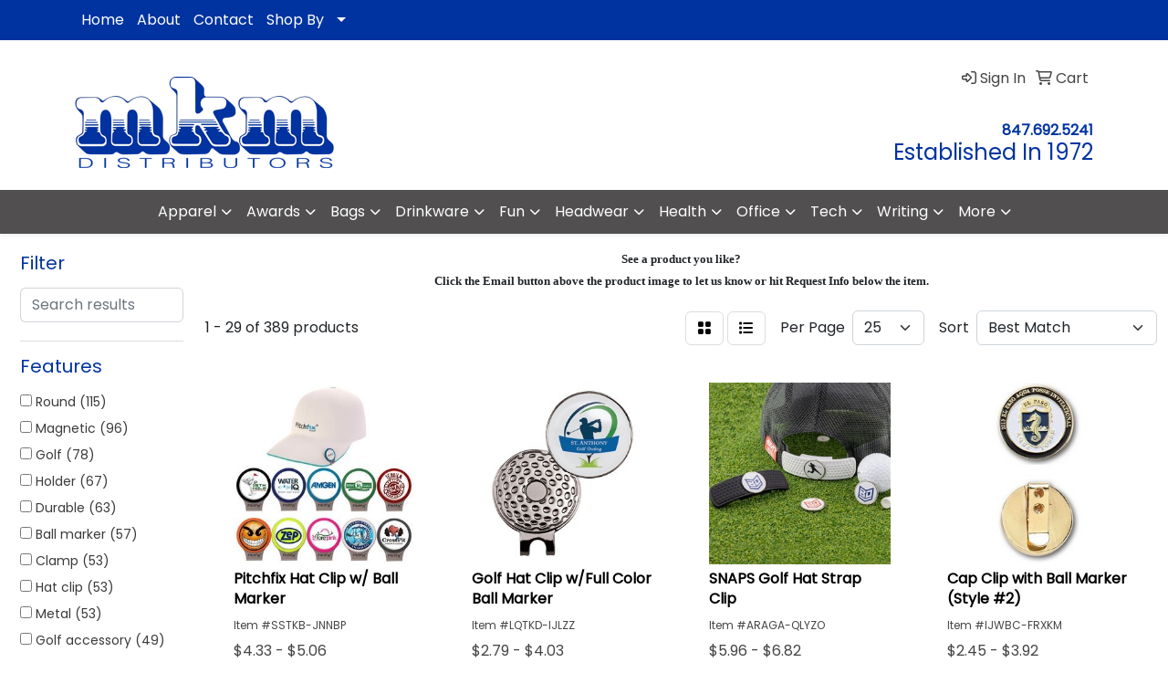

--- FILE ---
content_type: text/html
request_url: https://www.mkmfirst.com/ws/ws.dll/StartSrch?UID=7246&WENavID=19864587
body_size: 13486
content:
<!DOCTYPE html>
<html lang="en"><head>
<meta charset="utf-8">
<meta http-equiv="X-UA-Compatible" content="IE=edge">
<meta name="viewport" content="width=device-width, initial-scale=1">
<!-- The above 3 meta tags *must* come first in the head; any other head content must come *after* these tags -->


<link href="/distsite/styles/8/css/bootstrap.min.css" rel="stylesheet" />
<link href="https://fonts.googleapis.com/css?family=Open+Sans:400,600|Oswald:400,600" rel="stylesheet">
<link href="/distsite/styles/8/css/owl.carousel.min.css" rel="stylesheet">
<link href="/distsite/styles/8/css/nouislider.css" rel="stylesheet">
<!--<link href="/distsite/styles/8/css/menu.css" rel="stylesheet"/>-->
<link href="/distsite/styles/8/css/flexslider.css" rel="stylesheet">
<link href="/distsite/styles/8/css/all.min.css" rel="stylesheet">
<link href="/distsite/styles/8/css/slick/slick.css" rel="stylesheet"/>
<link href="/distsite/styles/8/css/lightbox/lightbox.css" rel="stylesheet"  />
<link href="/distsite/styles/8/css/yamm.css" rel="stylesheet" />
<!-- Custom styles for this theme -->
<link href="/we/we.dll/StyleSheet?UN=7246&Type=WETheme&TS=C45748.7351967593" rel="stylesheet">
<!-- Custom styles for this theme -->
<link href="/we/we.dll/StyleSheet?UN=7246&Type=WETheme-PS&TS=C45748.7351967593" rel="stylesheet">
<style>

#newSearch2 > div > div > div > form > div > span > button {
border-top-left-radius: 0;
border-bottom-left-radius: 0;
}

#footer { padding: 10px 0px 0px 0px; }
#footer > div > div:nth-child(1) { align-items: center; }

#page-4687718 > div.quicksearch.hidden-xs {
display: none;
}

#newSearch2 {
text-align: center;
margin-top: 15px;
}

#newSearch2 h3{
font-weight: bold;
font-size: 32px;
}

#newSearch2 h6{
font-size: 30px;
}
</style>

<!-- HTML5 shim and Respond.js for IE8 support of HTML5 elements and media queries -->
<!--[if lt IE 9]>
      <script src="https://oss.maxcdn.com/html5shiv/3.7.3/html5shiv.min.js"></script>
      <script src="https://oss.maxcdn.com/respond/1.4.2/respond.min.js"></script>
    <![endif]-->

</head>

<body style="background:#fff;">


  <!-- Slide-Out Menu -->
  <div id="filter-menu" class="filter-menu">
    <button id="close-menu" class="btn-close"></button>
    <div class="menu-content">
      
<aside class="filter-sidebar">



<div class="filter-section first">
	<h2>Filter</h2>
	 <div class="input-group mb-3">
	 <input type="text" style="border-right:0;" placeholder="Search results" class="form-control text-search-within-results" name="SearchWithinResults" value="" maxlength="100" onkeyup="HandleTextFilter(event);">
	  <label class="input-group-text" style="background-color:#fff;"><a  style="display:none;" href="javascript:void(0);" class="remove-filter" data-toggle="tooltip" title="Clear" onclick="ClearTextFilter();"><i class="far fa-times" aria-hidden="true"></i> <span class="fa-sr-only">x</span></a></label>
	</div>
</div>

<a href="javascript:void(0);" class="clear-filters"  style="display:none;" onclick="ClearDrillDown();">Clear all filters</a>

<div class="filter-section"  style="display:none;">
	<h2>Categories</h2>

	<div class="filter-list">

	 

		<!-- wrapper for more filters -->
        <div class="show-filter">

		</div><!-- showfilters -->

	</div>

		<a href="#" class="show-more"  style="display:none;" >Show more</a>
</div>


<div class="filter-section" >
	<h2>Features</h2>

		<div class="filter-list">

	  		<div class="checkbox"><label><input class="filtercheckbox" type="checkbox" name="2|Round" ><span> Round (115)</span></label></div><div class="checkbox"><label><input class="filtercheckbox" type="checkbox" name="2|Magnetic" ><span> Magnetic (96)</span></label></div><div class="checkbox"><label><input class="filtercheckbox" type="checkbox" name="2|Golf" ><span> Golf (78)</span></label></div><div class="checkbox"><label><input class="filtercheckbox" type="checkbox" name="2|Holder" ><span> Holder (67)</span></label></div><div class="checkbox"><label><input class="filtercheckbox" type="checkbox" name="2|Durable" ><span> Durable (63)</span></label></div><div class="checkbox"><label><input class="filtercheckbox" type="checkbox" name="2|Ball marker" ><span> Ball marker (57)</span></label></div><div class="checkbox"><label><input class="filtercheckbox" type="checkbox" name="2|Clamp" ><span> Clamp (53)</span></label></div><div class="checkbox"><label><input class="filtercheckbox" type="checkbox" name="2|Hat clip" ><span> Hat clip (53)</span></label></div><div class="checkbox"><label><input class="filtercheckbox" type="checkbox" name="2|Metal" ><span> Metal (53)</span></label></div><div class="checkbox"><label><input class="filtercheckbox" type="checkbox" name="2|Golf accessory" ><span> Golf accessory (49)</span></label></div><div class="show-filter"><div class="checkbox"><label><input class="filtercheckbox" type="checkbox" name="2|Golfer" ><span> Golfer (49)</span></label></div><div class="checkbox"><label><input class="filtercheckbox" type="checkbox" name="2|Lightweight" ><span> Lightweight (46)</span></label></div><div class="checkbox"><label><input class="filtercheckbox" type="checkbox" name="2|Portable" ><span> Portable (46)</span></label></div><div class="checkbox"><label><input class="filtercheckbox" type="checkbox" name="2|Sport" ><span> Sport (46)</span></label></div><div class="checkbox"><label><input class="filtercheckbox" type="checkbox" name="2|Ball" ><span> Ball (43)</span></label></div><div class="checkbox"><label><input class="filtercheckbox" type="checkbox" name="2|Fastener" ><span> Fastener (41)</span></label></div><div class="checkbox"><label><input class="filtercheckbox" type="checkbox" name="2|Golf instrument" ><span> Golf instrument (41)</span></label></div><div class="checkbox"><label><input class="filtercheckbox" type="checkbox" name="2|Marker" ><span> Marker (41)</span></label></div><div class="checkbox"><label><input class="filtercheckbox" type="checkbox" name="2|Circle" ><span> Circle (40)</span></label></div><div class="checkbox"><label><input class="filtercheckbox" type="checkbox" name="2|Clasp" ><span> Clasp (40)</span></label></div><div class="checkbox"><label><input class="filtercheckbox" type="checkbox" name="2|Cap" ><span> Cap (37)</span></label></div><div class="checkbox"><label><input class="filtercheckbox" type="checkbox" name="2|Circular" ><span> Circular (37)</span></label></div><div class="checkbox"><label><input class="filtercheckbox" type="checkbox" name="2|Clip" ><span> Clip (37)</span></label></div><div class="checkbox"><label><input class="filtercheckbox" type="checkbox" name="2|Custom" ><span> Custom (37)</span></label></div><div class="checkbox"><label><input class="filtercheckbox" type="checkbox" name="2|Hat" ><span> Hat (31)</span></label></div><div class="checkbox"><label><input class="filtercheckbox" type="checkbox" name="2|Outdoors" ><span> Outdoors (31)</span></label></div><div class="checkbox"><label><input class="filtercheckbox" type="checkbox" name="2|Gripping" ><span> Gripping (30)</span></label></div><div class="checkbox"><label><input class="filtercheckbox" type="checkbox" name="2|Silicone" ><span> Silicone (28)</span></label></div><div class="checkbox"><label><input class="filtercheckbox" type="checkbox" name="2|Tournament" ><span> Tournament (28)</span></label></div><div class="checkbox"><label><input class="filtercheckbox" type="checkbox" name="2|Stock" ><span> Stock (27)</span></label></div><div class="checkbox"><label><input class="filtercheckbox" type="checkbox" name="2|Tool" ><span> Tool (24)</span></label></div><div class="checkbox"><label><input class="filtercheckbox" type="checkbox" name="2|Ball place keeper" ><span> Ball place keeper (23)</span></label></div><div class="checkbox"><label><input class="filtercheckbox" type="checkbox" name="2|Hat hanger" ><span> Hat hanger (23)</span></label></div><div class="checkbox"><label><input class="filtercheckbox" type="checkbox" name="2|Golf ball place holder" ><span> Golf ball place holder (22)</span></label></div><div class="checkbox"><label><input class="filtercheckbox" type="checkbox" name="2|Magnet" ><span> Magnet (22)</span></label></div><div class="checkbox"><label><input class="filtercheckbox" type="checkbox" name="2|Silvertone" ><span> Silvertone (22)</span></label></div><div class="checkbox"><label><input class="filtercheckbox" type="checkbox" name="2|Gift" ><span> Gift (21)</span></label></div><div class="checkbox"><label><input class="filtercheckbox" type="checkbox" name="2|Gold tone" ><span> Gold tone (21)</span></label></div><div class="checkbox"><label><input class="filtercheckbox" type="checkbox" name="2|Mark ball place" ><span> Mark ball place (21)</span></label></div><div class="checkbox"><label><input class="filtercheckbox" type="checkbox" name="2|Accessory" ><span> Accessory (19)</span></label></div><div class="checkbox"><label><input class="filtercheckbox" type="checkbox" name="2|Compact" ><span> Compact (18)</span></label></div><div class="checkbox"><label><input class="filtercheckbox" type="checkbox" name="2|Golf tools" ><span> Golf tools (18)</span></label></div><div class="checkbox"><label><input class="filtercheckbox" type="checkbox" name="2|Golfing" ><span> Golfing (18)</span></label></div><div class="checkbox"><label><input class="filtercheckbox" type="checkbox" name="2|2-in-1" ><span> 2-in-1 (17)</span></label></div><div class="checkbox"><label><input class="filtercheckbox" type="checkbox" name="2|Hook" ><span> Hook (17)</span></label></div><div class="checkbox"><label><input class="filtercheckbox" type="checkbox" name="2|Secure" ><span> Secure (17)</span></label></div><div class="checkbox"><label><input class="filtercheckbox" type="checkbox" name="2|Visor" ><span> Visor (16)</span></label></div><div class="checkbox"><label><input class="filtercheckbox" type="checkbox" name="2|Cap clips" ><span> Cap clips (14)</span></label></div><div class="checkbox"><label><input class="filtercheckbox" type="checkbox" name="2|Club" ><span> Club (14)</span></label></div><div class="checkbox"><label><input class="filtercheckbox" type="checkbox" name="2|Convenient" ><span> Convenient (14)</span></label></div></div>

			<!-- wrapper for more filters -->
			<div class="show-filter">

			</div><!-- showfilters -->
 		</div>
		<a href="#" class="show-more"  >Show more</a>


</div>


<div class="filter-section" >
	<h2>Colors</h2>

		<div class="filter-list">

		  	<div class="checkbox"><label><input class="filtercheckbox" type="checkbox" name="1|Black" ><span> Black (170)</span></label></div><div class="checkbox"><label><input class="filtercheckbox" type="checkbox" name="1|Red" ><span> Red (127)</span></label></div><div class="checkbox"><label><input class="filtercheckbox" type="checkbox" name="1|Yellow" ><span> Yellow (122)</span></label></div><div class="checkbox"><label><input class="filtercheckbox" type="checkbox" name="1|Silver" ><span> Silver (116)</span></label></div><div class="checkbox"><label><input class="filtercheckbox" type="checkbox" name="1|Green" ><span> Green (115)</span></label></div><div class="checkbox"><label><input class="filtercheckbox" type="checkbox" name="1|Blue" ><span> Blue (111)</span></label></div><div class="checkbox"><label><input class="filtercheckbox" type="checkbox" name="1|Orange" ><span> Orange (108)</span></label></div><div class="checkbox"><label><input class="filtercheckbox" type="checkbox" name="1|White" ><span> White (103)</span></label></div><div class="checkbox"><label><input class="filtercheckbox" type="checkbox" name="1|Purple" ><span> Purple (93)</span></label></div><div class="checkbox"><label><input class="filtercheckbox" type="checkbox" name="1|Gold" ><span> Gold (75)</span></label></div><div class="show-filter"><div class="checkbox"><label><input class="filtercheckbox" type="checkbox" name="1|Pink" ><span> Pink (62)</span></label></div><div class="checkbox"><label><input class="filtercheckbox" type="checkbox" name="1|Light blue" ><span> Light blue (35)</span></label></div><div class="checkbox"><label><input class="filtercheckbox" type="checkbox" name="1|Various" ><span> Various (30)</span></label></div><div class="checkbox"><label><input class="filtercheckbox" type="checkbox" name="1|Antique brass" ><span> Antique brass (22)</span></label></div><div class="checkbox"><label><input class="filtercheckbox" type="checkbox" name="1|Dark blue" ><span> Dark blue (22)</span></label></div><div class="checkbox"><label><input class="filtercheckbox" type="checkbox" name="1|Gray" ><span> Gray (18)</span></label></div><div class="checkbox"><label><input class="filtercheckbox" type="checkbox" name="1|Navy blue" ><span> Navy blue (15)</span></label></div><div class="checkbox"><label><input class="filtercheckbox" type="checkbox" name="1|Antique silver" ><span> Antique silver (12)</span></label></div><div class="checkbox"><label><input class="filtercheckbox" type="checkbox" name="1|Antique nickel" ><span> Antique nickel (10)</span></label></div><div class="checkbox"><label><input class="filtercheckbox" type="checkbox" name="1|Royal blue" ><span> Royal blue (10)</span></label></div><div class="checkbox"><label><input class="filtercheckbox" type="checkbox" name="1|Antique copper" ><span> Antique copper (9)</span></label></div><div class="checkbox"><label><input class="filtercheckbox" type="checkbox" name="1|Brass" ><span> Brass (9)</span></label></div><div class="checkbox"><label><input class="filtercheckbox" type="checkbox" name="1|Nickel" ><span> Nickel (9)</span></label></div><div class="checkbox"><label><input class="filtercheckbox" type="checkbox" name="1|Rose red" ><span> Rose red (9)</span></label></div><div class="checkbox"><label><input class="filtercheckbox" type="checkbox" name="1|Antique gold" ><span> Antique gold (7)</span></label></div><div class="checkbox"><label><input class="filtercheckbox" type="checkbox" name="1|Antique nickel silver" ><span> Antique nickel silver (7)</span></label></div><div class="checkbox"><label><input class="filtercheckbox" type="checkbox" name="1|Brown" ><span> Brown (7)</span></label></div><div class="checkbox"><label><input class="filtercheckbox" type="checkbox" name="1|Black nickel" ><span> Black nickel (5)</span></label></div><div class="checkbox"><label><input class="filtercheckbox" type="checkbox" name="1|Black/nickel" ><span> Black/nickel (5)</span></label></div><div class="checkbox"><label><input class="filtercheckbox" type="checkbox" name="1|Bright gold" ><span> Bright gold (5)</span></label></div><div class="checkbox"><label><input class="filtercheckbox" type="checkbox" name="1|Bright nickel" ><span> Bright nickel (5)</span></label></div><div class="checkbox"><label><input class="filtercheckbox" type="checkbox" name="1|Bright silver" ><span> Bright silver (5)</span></label></div><div class="checkbox"><label><input class="filtercheckbox" type="checkbox" name="1|Shiny nickel" ><span> Shiny nickel (5)</span></label></div><div class="checkbox"><label><input class="filtercheckbox" type="checkbox" name="1|Antique bronze" ><span> Antique bronze (4)</span></label></div><div class="checkbox"><label><input class="filtercheckbox" type="checkbox" name="1|Matte black" ><span> Matte black (4)</span></label></div><div class="checkbox"><label><input class="filtercheckbox" type="checkbox" name="1|Matte nickel" ><span> Matte nickel (4)</span></label></div><div class="checkbox"><label><input class="filtercheckbox" type="checkbox" name="1|Sliver" ><span> Sliver (4)</span></label></div><div class="checkbox"><label><input class="filtercheckbox" type="checkbox" name="1|Black/green" ><span> Black/green (3)</span></label></div><div class="checkbox"><label><input class="filtercheckbox" type="checkbox" name="1|Black/orange" ><span> Black/orange (3)</span></label></div><div class="checkbox"><label><input class="filtercheckbox" type="checkbox" name="1|Black/yellow" ><span> Black/yellow (3)</span></label></div><div class="checkbox"><label><input class="filtercheckbox" type="checkbox" name="1|Blaze orange" ><span> Blaze orange (3)</span></label></div><div class="checkbox"><label><input class="filtercheckbox" type="checkbox" name="1|Golden" ><span> Golden (3)</span></label></div><div class="checkbox"><label><input class="filtercheckbox" type="checkbox" name="1|High vis pink" ><span> High vis pink (3)</span></label></div><div class="checkbox"><label><input class="filtercheckbox" type="checkbox" name="1|High vis yellow" ><span> High vis yellow (3)</span></label></div><div class="checkbox"><label><input class="filtercheckbox" type="checkbox" name="1|Light brown" ><span> Light brown (3)</span></label></div><div class="checkbox"><label><input class="filtercheckbox" type="checkbox" name="1|Maroon red" ><span> Maroon red (3)</span></label></div><div class="checkbox"><label><input class="filtercheckbox" type="checkbox" name="1|Pearl gold/brass" ><span> Pearl gold/brass (3)</span></label></div><div class="checkbox"><label><input class="filtercheckbox" type="checkbox" name="1|Pearl nickel/nickel" ><span> Pearl nickel/nickel (3)</span></label></div><div class="checkbox"><label><input class="filtercheckbox" type="checkbox" name="1|Shiny brass" ><span> Shiny brass (3)</span></label></div><div class="checkbox"><label><input class="filtercheckbox" type="checkbox" name="1|Sky blue" ><span> Sky blue (3)</span></label></div></div>


			<!-- wrapper for more filters -->
			<div class="show-filter">

			</div><!-- showfilters -->

		  </div>

		<a href="#" class="show-more"  >Show more</a>
</div>


<div class="filter-section"  >
	<h2>Price Range</h2>
	<div class="filter-price-wrap">
		<div class="filter-price-inner">
			<div class="input-group">
				<span class="input-group-text input-group-text-white">$</span>
				<input type="text" class="form-control form-control-sm filter-min-prices" name="min-prices" value="" placeholder="Min" onkeyup="HandlePriceFilter(event);">
			</div>
			<div class="input-group">
				<span class="input-group-text input-group-text-white">$</span>
				<input type="text" class="form-control form-control-sm filter-max-prices" name="max-prices" value="" placeholder="Max" onkeyup="HandlePriceFilter(event);">
			</div>
		</div>
		<a href="javascript:void(0)" onclick="SetPriceFilter();" ><i class="fa-solid fa-chevron-right"></i></a>
	</div>
</div>

<div class="filter-section"   >
	<h2>Quantity</h2>
	<div class="filter-price-wrap mb-2">
		<input type="text" class="form-control form-control-sm filter-quantity" value="" placeholder="Qty" onkeyup="HandleQuantityFilter(event);">
		<a href="javascript:void(0)" onclick="SetQuantityFilter();"><i class="fa-solid fa-chevron-right"></i></a>
	</div>
</div>




	</aside>

    </div>
</div>




	<div class="container-fluid">
		<div class="row">

			<div class="col-md-3 col-lg-2">
        <div class="d-none d-md-block">
          <div id="desktop-filter">
            
<aside class="filter-sidebar">



<div class="filter-section first">
	<h2>Filter</h2>
	 <div class="input-group mb-3">
	 <input type="text" style="border-right:0;" placeholder="Search results" class="form-control text-search-within-results" name="SearchWithinResults" value="" maxlength="100" onkeyup="HandleTextFilter(event);">
	  <label class="input-group-text" style="background-color:#fff;"><a  style="display:none;" href="javascript:void(0);" class="remove-filter" data-toggle="tooltip" title="Clear" onclick="ClearTextFilter();"><i class="far fa-times" aria-hidden="true"></i> <span class="fa-sr-only">x</span></a></label>
	</div>
</div>

<a href="javascript:void(0);" class="clear-filters"  style="display:none;" onclick="ClearDrillDown();">Clear all filters</a>

<div class="filter-section"  style="display:none;">
	<h2>Categories</h2>

	<div class="filter-list">

	 

		<!-- wrapper for more filters -->
        <div class="show-filter">

		</div><!-- showfilters -->

	</div>

		<a href="#" class="show-more"  style="display:none;" >Show more</a>
</div>


<div class="filter-section" >
	<h2>Features</h2>

		<div class="filter-list">

	  		<div class="checkbox"><label><input class="filtercheckbox" type="checkbox" name="2|Round" ><span> Round (115)</span></label></div><div class="checkbox"><label><input class="filtercheckbox" type="checkbox" name="2|Magnetic" ><span> Magnetic (96)</span></label></div><div class="checkbox"><label><input class="filtercheckbox" type="checkbox" name="2|Golf" ><span> Golf (78)</span></label></div><div class="checkbox"><label><input class="filtercheckbox" type="checkbox" name="2|Holder" ><span> Holder (67)</span></label></div><div class="checkbox"><label><input class="filtercheckbox" type="checkbox" name="2|Durable" ><span> Durable (63)</span></label></div><div class="checkbox"><label><input class="filtercheckbox" type="checkbox" name="2|Ball marker" ><span> Ball marker (57)</span></label></div><div class="checkbox"><label><input class="filtercheckbox" type="checkbox" name="2|Clamp" ><span> Clamp (53)</span></label></div><div class="checkbox"><label><input class="filtercheckbox" type="checkbox" name="2|Hat clip" ><span> Hat clip (53)</span></label></div><div class="checkbox"><label><input class="filtercheckbox" type="checkbox" name="2|Metal" ><span> Metal (53)</span></label></div><div class="checkbox"><label><input class="filtercheckbox" type="checkbox" name="2|Golf accessory" ><span> Golf accessory (49)</span></label></div><div class="show-filter"><div class="checkbox"><label><input class="filtercheckbox" type="checkbox" name="2|Golfer" ><span> Golfer (49)</span></label></div><div class="checkbox"><label><input class="filtercheckbox" type="checkbox" name="2|Lightweight" ><span> Lightweight (46)</span></label></div><div class="checkbox"><label><input class="filtercheckbox" type="checkbox" name="2|Portable" ><span> Portable (46)</span></label></div><div class="checkbox"><label><input class="filtercheckbox" type="checkbox" name="2|Sport" ><span> Sport (46)</span></label></div><div class="checkbox"><label><input class="filtercheckbox" type="checkbox" name="2|Ball" ><span> Ball (43)</span></label></div><div class="checkbox"><label><input class="filtercheckbox" type="checkbox" name="2|Fastener" ><span> Fastener (41)</span></label></div><div class="checkbox"><label><input class="filtercheckbox" type="checkbox" name="2|Golf instrument" ><span> Golf instrument (41)</span></label></div><div class="checkbox"><label><input class="filtercheckbox" type="checkbox" name="2|Marker" ><span> Marker (41)</span></label></div><div class="checkbox"><label><input class="filtercheckbox" type="checkbox" name="2|Circle" ><span> Circle (40)</span></label></div><div class="checkbox"><label><input class="filtercheckbox" type="checkbox" name="2|Clasp" ><span> Clasp (40)</span></label></div><div class="checkbox"><label><input class="filtercheckbox" type="checkbox" name="2|Cap" ><span> Cap (37)</span></label></div><div class="checkbox"><label><input class="filtercheckbox" type="checkbox" name="2|Circular" ><span> Circular (37)</span></label></div><div class="checkbox"><label><input class="filtercheckbox" type="checkbox" name="2|Clip" ><span> Clip (37)</span></label></div><div class="checkbox"><label><input class="filtercheckbox" type="checkbox" name="2|Custom" ><span> Custom (37)</span></label></div><div class="checkbox"><label><input class="filtercheckbox" type="checkbox" name="2|Hat" ><span> Hat (31)</span></label></div><div class="checkbox"><label><input class="filtercheckbox" type="checkbox" name="2|Outdoors" ><span> Outdoors (31)</span></label></div><div class="checkbox"><label><input class="filtercheckbox" type="checkbox" name="2|Gripping" ><span> Gripping (30)</span></label></div><div class="checkbox"><label><input class="filtercheckbox" type="checkbox" name="2|Silicone" ><span> Silicone (28)</span></label></div><div class="checkbox"><label><input class="filtercheckbox" type="checkbox" name="2|Tournament" ><span> Tournament (28)</span></label></div><div class="checkbox"><label><input class="filtercheckbox" type="checkbox" name="2|Stock" ><span> Stock (27)</span></label></div><div class="checkbox"><label><input class="filtercheckbox" type="checkbox" name="2|Tool" ><span> Tool (24)</span></label></div><div class="checkbox"><label><input class="filtercheckbox" type="checkbox" name="2|Ball place keeper" ><span> Ball place keeper (23)</span></label></div><div class="checkbox"><label><input class="filtercheckbox" type="checkbox" name="2|Hat hanger" ><span> Hat hanger (23)</span></label></div><div class="checkbox"><label><input class="filtercheckbox" type="checkbox" name="2|Golf ball place holder" ><span> Golf ball place holder (22)</span></label></div><div class="checkbox"><label><input class="filtercheckbox" type="checkbox" name="2|Magnet" ><span> Magnet (22)</span></label></div><div class="checkbox"><label><input class="filtercheckbox" type="checkbox" name="2|Silvertone" ><span> Silvertone (22)</span></label></div><div class="checkbox"><label><input class="filtercheckbox" type="checkbox" name="2|Gift" ><span> Gift (21)</span></label></div><div class="checkbox"><label><input class="filtercheckbox" type="checkbox" name="2|Gold tone" ><span> Gold tone (21)</span></label></div><div class="checkbox"><label><input class="filtercheckbox" type="checkbox" name="2|Mark ball place" ><span> Mark ball place (21)</span></label></div><div class="checkbox"><label><input class="filtercheckbox" type="checkbox" name="2|Accessory" ><span> Accessory (19)</span></label></div><div class="checkbox"><label><input class="filtercheckbox" type="checkbox" name="2|Compact" ><span> Compact (18)</span></label></div><div class="checkbox"><label><input class="filtercheckbox" type="checkbox" name="2|Golf tools" ><span> Golf tools (18)</span></label></div><div class="checkbox"><label><input class="filtercheckbox" type="checkbox" name="2|Golfing" ><span> Golfing (18)</span></label></div><div class="checkbox"><label><input class="filtercheckbox" type="checkbox" name="2|2-in-1" ><span> 2-in-1 (17)</span></label></div><div class="checkbox"><label><input class="filtercheckbox" type="checkbox" name="2|Hook" ><span> Hook (17)</span></label></div><div class="checkbox"><label><input class="filtercheckbox" type="checkbox" name="2|Secure" ><span> Secure (17)</span></label></div><div class="checkbox"><label><input class="filtercheckbox" type="checkbox" name="2|Visor" ><span> Visor (16)</span></label></div><div class="checkbox"><label><input class="filtercheckbox" type="checkbox" name="2|Cap clips" ><span> Cap clips (14)</span></label></div><div class="checkbox"><label><input class="filtercheckbox" type="checkbox" name="2|Club" ><span> Club (14)</span></label></div><div class="checkbox"><label><input class="filtercheckbox" type="checkbox" name="2|Convenient" ><span> Convenient (14)</span></label></div></div>

			<!-- wrapper for more filters -->
			<div class="show-filter">

			</div><!-- showfilters -->
 		</div>
		<a href="#" class="show-more"  >Show more</a>


</div>


<div class="filter-section" >
	<h2>Colors</h2>

		<div class="filter-list">

		  	<div class="checkbox"><label><input class="filtercheckbox" type="checkbox" name="1|Black" ><span> Black (170)</span></label></div><div class="checkbox"><label><input class="filtercheckbox" type="checkbox" name="1|Red" ><span> Red (127)</span></label></div><div class="checkbox"><label><input class="filtercheckbox" type="checkbox" name="1|Yellow" ><span> Yellow (122)</span></label></div><div class="checkbox"><label><input class="filtercheckbox" type="checkbox" name="1|Silver" ><span> Silver (116)</span></label></div><div class="checkbox"><label><input class="filtercheckbox" type="checkbox" name="1|Green" ><span> Green (115)</span></label></div><div class="checkbox"><label><input class="filtercheckbox" type="checkbox" name="1|Blue" ><span> Blue (111)</span></label></div><div class="checkbox"><label><input class="filtercheckbox" type="checkbox" name="1|Orange" ><span> Orange (108)</span></label></div><div class="checkbox"><label><input class="filtercheckbox" type="checkbox" name="1|White" ><span> White (103)</span></label></div><div class="checkbox"><label><input class="filtercheckbox" type="checkbox" name="1|Purple" ><span> Purple (93)</span></label></div><div class="checkbox"><label><input class="filtercheckbox" type="checkbox" name="1|Gold" ><span> Gold (75)</span></label></div><div class="show-filter"><div class="checkbox"><label><input class="filtercheckbox" type="checkbox" name="1|Pink" ><span> Pink (62)</span></label></div><div class="checkbox"><label><input class="filtercheckbox" type="checkbox" name="1|Light blue" ><span> Light blue (35)</span></label></div><div class="checkbox"><label><input class="filtercheckbox" type="checkbox" name="1|Various" ><span> Various (30)</span></label></div><div class="checkbox"><label><input class="filtercheckbox" type="checkbox" name="1|Antique brass" ><span> Antique brass (22)</span></label></div><div class="checkbox"><label><input class="filtercheckbox" type="checkbox" name="1|Dark blue" ><span> Dark blue (22)</span></label></div><div class="checkbox"><label><input class="filtercheckbox" type="checkbox" name="1|Gray" ><span> Gray (18)</span></label></div><div class="checkbox"><label><input class="filtercheckbox" type="checkbox" name="1|Navy blue" ><span> Navy blue (15)</span></label></div><div class="checkbox"><label><input class="filtercheckbox" type="checkbox" name="1|Antique silver" ><span> Antique silver (12)</span></label></div><div class="checkbox"><label><input class="filtercheckbox" type="checkbox" name="1|Antique nickel" ><span> Antique nickel (10)</span></label></div><div class="checkbox"><label><input class="filtercheckbox" type="checkbox" name="1|Royal blue" ><span> Royal blue (10)</span></label></div><div class="checkbox"><label><input class="filtercheckbox" type="checkbox" name="1|Antique copper" ><span> Antique copper (9)</span></label></div><div class="checkbox"><label><input class="filtercheckbox" type="checkbox" name="1|Brass" ><span> Brass (9)</span></label></div><div class="checkbox"><label><input class="filtercheckbox" type="checkbox" name="1|Nickel" ><span> Nickel (9)</span></label></div><div class="checkbox"><label><input class="filtercheckbox" type="checkbox" name="1|Rose red" ><span> Rose red (9)</span></label></div><div class="checkbox"><label><input class="filtercheckbox" type="checkbox" name="1|Antique gold" ><span> Antique gold (7)</span></label></div><div class="checkbox"><label><input class="filtercheckbox" type="checkbox" name="1|Antique nickel silver" ><span> Antique nickel silver (7)</span></label></div><div class="checkbox"><label><input class="filtercheckbox" type="checkbox" name="1|Brown" ><span> Brown (7)</span></label></div><div class="checkbox"><label><input class="filtercheckbox" type="checkbox" name="1|Black nickel" ><span> Black nickel (5)</span></label></div><div class="checkbox"><label><input class="filtercheckbox" type="checkbox" name="1|Black/nickel" ><span> Black/nickel (5)</span></label></div><div class="checkbox"><label><input class="filtercheckbox" type="checkbox" name="1|Bright gold" ><span> Bright gold (5)</span></label></div><div class="checkbox"><label><input class="filtercheckbox" type="checkbox" name="1|Bright nickel" ><span> Bright nickel (5)</span></label></div><div class="checkbox"><label><input class="filtercheckbox" type="checkbox" name="1|Bright silver" ><span> Bright silver (5)</span></label></div><div class="checkbox"><label><input class="filtercheckbox" type="checkbox" name="1|Shiny nickel" ><span> Shiny nickel (5)</span></label></div><div class="checkbox"><label><input class="filtercheckbox" type="checkbox" name="1|Antique bronze" ><span> Antique bronze (4)</span></label></div><div class="checkbox"><label><input class="filtercheckbox" type="checkbox" name="1|Matte black" ><span> Matte black (4)</span></label></div><div class="checkbox"><label><input class="filtercheckbox" type="checkbox" name="1|Matte nickel" ><span> Matte nickel (4)</span></label></div><div class="checkbox"><label><input class="filtercheckbox" type="checkbox" name="1|Sliver" ><span> Sliver (4)</span></label></div><div class="checkbox"><label><input class="filtercheckbox" type="checkbox" name="1|Black/green" ><span> Black/green (3)</span></label></div><div class="checkbox"><label><input class="filtercheckbox" type="checkbox" name="1|Black/orange" ><span> Black/orange (3)</span></label></div><div class="checkbox"><label><input class="filtercheckbox" type="checkbox" name="1|Black/yellow" ><span> Black/yellow (3)</span></label></div><div class="checkbox"><label><input class="filtercheckbox" type="checkbox" name="1|Blaze orange" ><span> Blaze orange (3)</span></label></div><div class="checkbox"><label><input class="filtercheckbox" type="checkbox" name="1|Golden" ><span> Golden (3)</span></label></div><div class="checkbox"><label><input class="filtercheckbox" type="checkbox" name="1|High vis pink" ><span> High vis pink (3)</span></label></div><div class="checkbox"><label><input class="filtercheckbox" type="checkbox" name="1|High vis yellow" ><span> High vis yellow (3)</span></label></div><div class="checkbox"><label><input class="filtercheckbox" type="checkbox" name="1|Light brown" ><span> Light brown (3)</span></label></div><div class="checkbox"><label><input class="filtercheckbox" type="checkbox" name="1|Maroon red" ><span> Maroon red (3)</span></label></div><div class="checkbox"><label><input class="filtercheckbox" type="checkbox" name="1|Pearl gold/brass" ><span> Pearl gold/brass (3)</span></label></div><div class="checkbox"><label><input class="filtercheckbox" type="checkbox" name="1|Pearl nickel/nickel" ><span> Pearl nickel/nickel (3)</span></label></div><div class="checkbox"><label><input class="filtercheckbox" type="checkbox" name="1|Shiny brass" ><span> Shiny brass (3)</span></label></div><div class="checkbox"><label><input class="filtercheckbox" type="checkbox" name="1|Sky blue" ><span> Sky blue (3)</span></label></div></div>


			<!-- wrapper for more filters -->
			<div class="show-filter">

			</div><!-- showfilters -->

		  </div>

		<a href="#" class="show-more"  >Show more</a>
</div>


<div class="filter-section"  >
	<h2>Price Range</h2>
	<div class="filter-price-wrap">
		<div class="filter-price-inner">
			<div class="input-group">
				<span class="input-group-text input-group-text-white">$</span>
				<input type="text" class="form-control form-control-sm filter-min-prices" name="min-prices" value="" placeholder="Min" onkeyup="HandlePriceFilter(event);">
			</div>
			<div class="input-group">
				<span class="input-group-text input-group-text-white">$</span>
				<input type="text" class="form-control form-control-sm filter-max-prices" name="max-prices" value="" placeholder="Max" onkeyup="HandlePriceFilter(event);">
			</div>
		</div>
		<a href="javascript:void(0)" onclick="SetPriceFilter();" ><i class="fa-solid fa-chevron-right"></i></a>
	</div>
</div>

<div class="filter-section"   >
	<h2>Quantity</h2>
	<div class="filter-price-wrap mb-2">
		<input type="text" class="form-control form-control-sm filter-quantity" value="" placeholder="Qty" onkeyup="HandleQuantityFilter(event);">
		<a href="javascript:void(0)" onclick="SetQuantityFilter();"><i class="fa-solid fa-chevron-right"></i></a>
	</div>
</div>




	</aside>

          </div>
        </div>
			</div>

			<div class="col-md-9 col-lg-10">
				<p><font face="Tahoma" size="2"><div>
<p style="text-align: center;"><strong>See a product you like?<br />Click the Email button above the product image to let us know or hit Request Info below the item.</strong></p>
</div></font></p>

				<ol class="breadcrumb"  style="display:none;" >
              		<li><a href="https://www.mkmfirst.com" target="_top">Home</a></li>
             	 	<li class="active">Clips</li>
            	</ol>




				<div id="product-list-controls">

				
						<div class="d-flex align-items-center justify-content-between">
							<div class="d-none d-md-block me-3">
								1 - 29 of  389 <span class="d-none d-lg-inline">products</span>
							</div>
					  
						  <!-- Right Aligned Controls -->
						  <div class="product-controls-right d-flex align-items-center">
       
              <button id="show-filter-button" class="btn btn-control d-block d-md-none"><i class="fa-solid fa-filter" aria-hidden="true"></i></button>

							
							<span class="me-3">
								<a href="/ws/ws.dll/StartSrch?UID=7246&WENavID=19864587&View=T&ST=260120081951340127204937620" class="btn btn-control grid" title="Change to Grid View"><i class="fa-solid fa-grid-2" aria-hidden="true"></i>  <span class="fa-sr-only">Grid</span></a>
								<a href="/ws/ws.dll/StartSrch?UID=7246&WENavID=19864587&View=L&ST=260120081951340127204937620" class="btn btn-control" title="Change to List View"><i class="fa-solid fa-list"></i> <span class="fa-sr-only">List</span></a>
							</span>
							
					  
							<!-- Number of Items Per Page -->
							<div class="me-2 d-none d-lg-block">
								<label>Per Page</label>
							</div>
							<div class="me-3 d-none d-md-block">
								<select class="form-select notranslate" onchange="GoToNewURL(this);" aria-label="Items per page">
									<option value="/ws/ws.dll/StartSrch?UID=7246&WENavID=19864587&ST=260120081951340127204937620&PPP=10" >10</option><option value="/ws/ws.dll/StartSrch?UID=7246&WENavID=19864587&ST=260120081951340127204937620&PPP=25" selected>25</option><option value="/ws/ws.dll/StartSrch?UID=7246&WENavID=19864587&ST=260120081951340127204937620&PPP=50" >50</option><option value="/ws/ws.dll/StartSrch?UID=7246&WENavID=19864587&ST=260120081951340127204937620&PPP=100" >100</option><option value="/ws/ws.dll/StartSrch?UID=7246&WENavID=19864587&ST=260120081951340127204937620&PPP=250" >250</option>
								
								</select>
							</div>
					  
							<!-- Sort By -->
							<div class="d-none d-lg-block me-2">
								<label>Sort</label>
							</div>
							<div>
								<select class="form-select" onchange="GoToNewURL(this);">
									<option value="/ws/ws.dll/StartSrch?UID=7246&WENavID=19864587&Sort=0">Best Match</option><option value="/ws/ws.dll/StartSrch?UID=7246&WENavID=19864587&Sort=3">Most Popular</option><option value="/ws/ws.dll/StartSrch?UID=7246&WENavID=19864587&Sort=1">Price (Low to High)</option><option value="/ws/ws.dll/StartSrch?UID=7246&WENavID=19864587&Sort=2">Price (High to Low)</option>
								 </select>
							</div>
						  </div>
						</div>

			  </div>

				<!-- Product Results List -->
				<ul class="thumbnail-list"><a name="0" href="#" alt="Item 0"></a>
<li>
 <a href="https://www.mkmfirst.com/p/SSTKB-JNNBP/pitchfix-hat-clip-w-ball-marker" target="_parent" alt="Pitchfix Hat Clip w/ Ball Marker">
 <div class="pr-list-grid">
		<img class="img-responsive" src="/ws/ws.dll/QPic?SN=50100&P=934350101&I=0&PX=300" alt="Pitchfix Hat Clip w/ Ball Marker">
		<p class="pr-name">Pitchfix Hat Clip w/ Ball Marker</p>
		<div class="pr-meta-row">
			<div class="product-reviews"  style="display:none;">
				<div class="rating-stars">
				<i class="fa-solid fa-star-sharp" aria-hidden="true"></i><i class="fa-solid fa-star-sharp" aria-hidden="true"></i><i class="fa-solid fa-star-sharp" aria-hidden="true"></i><i class="fa-solid fa-star-sharp" aria-hidden="true"></i><i class="fa-solid fa-star-sharp" aria-hidden="true"></i>
				</div>
				<span class="rating-count">(0)</span>
			</div>
			
		</div>
		<p class="pr-number"  ><span class="notranslate">Item #SSTKB-JNNBP</span></p>
		<p class="pr-price"  ><span class="notranslate">$4.33</span> - <span class="notranslate">$5.06</span></p>
 </div>
 </a>
</li>
<a name="1" href="#" alt="Item 1"></a>
<li>
 <a href="https://www.mkmfirst.com/p/LQTKD-IJLZZ/golf-hat-clip-wfull-color-ball-marker" target="_parent" alt="Golf Hat Clip w/Full Color Ball Marker">
 <div class="pr-list-grid">
		<img class="img-responsive" src="/ws/ws.dll/QPic?SN=50054&P=143822103&I=0&PX=300" alt="Golf Hat Clip w/Full Color Ball Marker">
		<p class="pr-name">Golf Hat Clip w/Full Color Ball Marker</p>
		<div class="pr-meta-row">
			<div class="product-reviews"  style="display:none;">
				<div class="rating-stars">
				<i class="fa-solid fa-star-sharp active" aria-hidden="true"></i><i class="fa-solid fa-star-sharp active" aria-hidden="true"></i><i class="fa-solid fa-star-sharp active" aria-hidden="true"></i><i class="fa-solid fa-star-sharp active" aria-hidden="true"></i><i class="fa-solid fa-star-sharp active" aria-hidden="true"></i>
				</div>
				<span class="rating-count">(1)</span>
			</div>
			
		</div>
		<p class="pr-number"  ><span class="notranslate">Item #LQTKD-IJLZZ</span></p>
		<p class="pr-price"  ><span class="notranslate">$2.79</span> - <span class="notranslate">$4.03</span></p>
 </div>
 </a>
</li>
<a name="2" href="#" alt="Item 2"></a>
<li>
 <a href="https://www.mkmfirst.com/p/ARAGA-QLYZO/snaps-golf-hat-strap-clip" target="_parent" alt="SNAPS Golf Hat Strap Clip">
 <div class="pr-list-grid">
		<img class="img-responsive" src="/ws/ws.dll/QPic?SN=50054&P=347521840&I=0&PX=300" alt="SNAPS Golf Hat Strap Clip">
		<p class="pr-name">SNAPS Golf Hat Strap Clip</p>
		<div class="pr-meta-row">
			<div class="product-reviews"  style="display:none;">
				<div class="rating-stars">
				<i class="fa-solid fa-star-sharp" aria-hidden="true"></i><i class="fa-solid fa-star-sharp" aria-hidden="true"></i><i class="fa-solid fa-star-sharp" aria-hidden="true"></i><i class="fa-solid fa-star-sharp" aria-hidden="true"></i><i class="fa-solid fa-star-sharp" aria-hidden="true"></i>
				</div>
				<span class="rating-count">(0)</span>
			</div>
			
		</div>
		<p class="pr-number"  ><span class="notranslate">Item #ARAGA-QLYZO</span></p>
		<p class="pr-price"  ><span class="notranslate">$5.96</span> - <span class="notranslate">$6.82</span></p>
 </div>
 </a>
</li>
<a name="3" href="#" alt="Item 3"></a>
<li>
 <a href="https://www.mkmfirst.com/p/IJWBC-FRXKM/cap-clip-with-ball-marker-style-2" target="_parent" alt="Cap Clip with Ball Marker (Style #2)">
 <div class="pr-list-grid">
		<img class="img-responsive" src="/ws/ws.dll/QPic?SN=52109&P=332599492&I=0&PX=300" alt="Cap Clip with Ball Marker (Style #2)">
		<p class="pr-name">Cap Clip with Ball Marker (Style #2)</p>
		<div class="pr-meta-row">
			<div class="product-reviews"  style="display:none;">
				<div class="rating-stars">
				<i class="fa-solid fa-star-sharp active" aria-hidden="true"></i><i class="fa-solid fa-star-sharp active" aria-hidden="true"></i><i class="fa-solid fa-star-sharp active" aria-hidden="true"></i><i class="fa-solid fa-star-sharp active" aria-hidden="true"></i><i class="fa-solid fa-star-sharp active" aria-hidden="true"></i>
				</div>
				<span class="rating-count">(2)</span>
			</div>
			
		</div>
		<p class="pr-number"  ><span class="notranslate">Item #IJWBC-FRXKM</span></p>
		<p class="pr-price"  ><span class="notranslate">$2.45</span> - <span class="notranslate">$3.92</span></p>
 </div>
 </a>
</li>
<a name="4" href="#" alt="Item 4"></a>
<li>
 <a href="https://www.mkmfirst.com/p/XJWCF-FRXKF/cap-clip-with-ball-marker-style-1" target="_parent" alt="Cap Clip with Ball Marker (Style #1)">
 <div class="pr-list-grid">
		<img class="img-responsive" src="/ws/ws.dll/QPic?SN=52109&P=502599485&I=0&PX=300" alt="Cap Clip with Ball Marker (Style #1)">
		<p class="pr-name">Cap Clip with Ball Marker (Style #1)</p>
		<div class="pr-meta-row">
			<div class="product-reviews"  style="display:none;">
				<div class="rating-stars">
				<i class="fa-solid fa-star-sharp active" aria-hidden="true"></i><i class="fa-solid fa-star-sharp active" aria-hidden="true"></i><i class="fa-solid fa-star-sharp active" aria-hidden="true"></i><i class="fa-solid fa-star-sharp active" aria-hidden="true"></i><i class="fa-solid fa-star-sharp active" aria-hidden="true"></i>
				</div>
				<span class="rating-count">(2)</span>
			</div>
			
		</div>
		<p class="pr-number"  ><span class="notranslate">Item #XJWCF-FRXKF</span></p>
		<p class="pr-price"  ><span class="notranslate">$2.45</span> - <span class="notranslate">$3.92</span></p>
 </div>
 </a>
</li>
<a name="5" href="#" alt="Item 5"></a>
<li>
 <a href="https://www.mkmfirst.com/p/IOWHD-JIBOB/cap-clip-with-ball-marker-style-3" target="_parent" alt="Cap Clip with Ball Marker (Style #3)">
 <div class="pr-list-grid">
		<img class="img-responsive" src="/ws/ws.dll/QPic?SN=52109&P=914254433&I=0&PX=300" alt="Cap Clip with Ball Marker (Style #3)">
		<p class="pr-name">Cap Clip with Ball Marker (Style #3)</p>
		<div class="pr-meta-row">
			<div class="product-reviews"  style="display:none;">
				<div class="rating-stars">
				<i class="fa-solid fa-star-sharp active" aria-hidden="true"></i><i class="fa-solid fa-star-sharp active" aria-hidden="true"></i><i class="fa-solid fa-star-sharp active" aria-hidden="true"></i><i class="fa-solid fa-star-sharp active" aria-hidden="true"></i><i class="fa-solid fa-star-sharp active" aria-hidden="true"></i>
				</div>
				<span class="rating-count">(2)</span>
			</div>
			
		</div>
		<p class="pr-number"  ><span class="notranslate">Item #IOWHD-JIBOB</span></p>
		<p class="pr-price"  ><span class="notranslate">$2.45</span> - <span class="notranslate">$3.92</span></p>
 </div>
 </a>
</li>
<a name="6" href="#" alt="Item 6"></a>
<li>
 <a href="https://www.mkmfirst.com/p/VRADD-QWFHX/magnetic-golf-hat-clip-ball-marker" target="_parent" alt="Magnetic Golf Hat Clip Ball Marker">
 <div class="pr-list-grid">
		<img class="img-responsive" src="/ws/ws.dll/QPic?SN=53133&P=797701873&I=0&PX=300" alt="Magnetic Golf Hat Clip Ball Marker">
		<p class="pr-name">Magnetic Golf Hat Clip Ball Marker</p>
		<div class="pr-meta-row">
			<div class="product-reviews"  style="display:none;">
				<div class="rating-stars">
				<i class="fa-solid fa-star-sharp" aria-hidden="true"></i><i class="fa-solid fa-star-sharp" aria-hidden="true"></i><i class="fa-solid fa-star-sharp" aria-hidden="true"></i><i class="fa-solid fa-star-sharp" aria-hidden="true"></i><i class="fa-solid fa-star-sharp" aria-hidden="true"></i>
				</div>
				<span class="rating-count">(0)</span>
			</div>
			
		</div>
		<p class="pr-number"  ><span class="notranslate">Item #VRADD-QWFHX</span></p>
		<p class="pr-price"  ><span class="notranslate">$1.29</span> - <span class="notranslate">$2.79</span></p>
 </div>
 </a>
</li>
<a name="7" href="#" alt="Item 7"></a>
<li>
 <a href="https://www.mkmfirst.com/p/WMUJE-QUEOK/golf-ball-marker-w-hat-clip" target="_parent" alt="Golf Ball Marker w/ Hat Clip">
 <div class="pr-list-grid">
		<img class="img-responsive" src="/ws/ws.dll/QPic?SN=53130&P=137666214&I=0&PX=300" alt="Golf Ball Marker w/ Hat Clip">
		<p class="pr-name">Golf Ball Marker w/ Hat Clip</p>
		<div class="pr-meta-row">
			<div class="product-reviews"  style="display:none;">
				<div class="rating-stars">
				<i class="fa-solid fa-star-sharp" aria-hidden="true"></i><i class="fa-solid fa-star-sharp" aria-hidden="true"></i><i class="fa-solid fa-star-sharp" aria-hidden="true"></i><i class="fa-solid fa-star-sharp" aria-hidden="true"></i><i class="fa-solid fa-star-sharp" aria-hidden="true"></i>
				</div>
				<span class="rating-count">(0)</span>
			</div>
			
		</div>
		<p class="pr-number"  ><span class="notranslate">Item #WMUJE-QUEOK</span></p>
		<p class="pr-price"  ><span class="notranslate">$4.29</span> - <span class="notranslate">$6.26</span></p>
 </div>
 </a>
</li>
<a name="8" href="#" alt="Item 8"></a>
<li>
 <a href="https://www.mkmfirst.com/p/RMUFB-QUEPV/custom-golf-ball-marker-hat-clip-w-gift-box" target="_parent" alt="Custom Golf Ball Marker Hat Clip w/ Gift Box">
 <div class="pr-list-grid">
		<img class="img-responsive" src="/ws/ws.dll/QPic?SN=53130&P=957666251&I=0&PX=300" alt="Custom Golf Ball Marker Hat Clip w/ Gift Box">
		<p class="pr-name">Custom Golf Ball Marker Hat Clip w/ Gift Box</p>
		<div class="pr-meta-row">
			<div class="product-reviews"  style="display:none;">
				<div class="rating-stars">
				<i class="fa-solid fa-star-sharp" aria-hidden="true"></i><i class="fa-solid fa-star-sharp" aria-hidden="true"></i><i class="fa-solid fa-star-sharp" aria-hidden="true"></i><i class="fa-solid fa-star-sharp" aria-hidden="true"></i><i class="fa-solid fa-star-sharp" aria-hidden="true"></i>
				</div>
				<span class="rating-count">(0)</span>
			</div>
			
		</div>
		<p class="pr-number"  ><span class="notranslate">Item #RMUFB-QUEPV</span></p>
		<p class="pr-price"  ><span class="notranslate">$6.68</span> - <span class="notranslate">$8.78</span></p>
 </div>
 </a>
</li>
<a name="9" href="#" alt="Item 9"></a>
<li>
 <a href="https://www.mkmfirst.com/p/JMYIJ-TBYKZ/custom-magnetic-golf-hat-clip" target="_parent" alt="Custom Magnetic Golf Hat Clip">
 <div class="pr-list-grid">
		<img class="img-responsive" src="/ws/ws.dll/QPic?SN=53130&P=198716629&I=0&PX=300" alt="Custom Magnetic Golf Hat Clip">
		<p class="pr-name">Custom Magnetic Golf Hat Clip</p>
		<div class="pr-meta-row">
			<div class="product-reviews"  style="display:none;">
				<div class="rating-stars">
				<i class="fa-solid fa-star-sharp" aria-hidden="true"></i><i class="fa-solid fa-star-sharp" aria-hidden="true"></i><i class="fa-solid fa-star-sharp" aria-hidden="true"></i><i class="fa-solid fa-star-sharp" aria-hidden="true"></i><i class="fa-solid fa-star-sharp" aria-hidden="true"></i>
				</div>
				<span class="rating-count">(0)</span>
			</div>
			
		</div>
		<p class="pr-number"  ><span class="notranslate">Item #JMYIJ-TBYKZ</span></p>
		<p class="pr-price"  ><span class="notranslate">$1.59</span> - <span class="notranslate">$3.73</span></p>
 </div>
 </a>
</li>
<a name="10" href="#" alt="Item 10"></a>
<li>
 <a href="https://www.mkmfirst.com/p/LQSDG-SMIHG/waffle-pattern-tri-fold-golf-towel-with-clip" target="_parent" alt="Waffle Pattern Tri-Fold Golf Towel With Clip">
 <div class="pr-list-grid">
		<img class="img-responsive" src="/ws/ws.dll/QPic?SN=53130&P=738442076&I=0&PX=300" alt="Waffle Pattern Tri-Fold Golf Towel With Clip">
		<p class="pr-name">Waffle Pattern Tri-Fold Golf Towel With Clip</p>
		<div class="pr-meta-row">
			<div class="product-reviews"  style="display:none;">
				<div class="rating-stars">
				<i class="fa-solid fa-star-sharp" aria-hidden="true"></i><i class="fa-solid fa-star-sharp" aria-hidden="true"></i><i class="fa-solid fa-star-sharp" aria-hidden="true"></i><i class="fa-solid fa-star-sharp" aria-hidden="true"></i><i class="fa-solid fa-star-sharp" aria-hidden="true"></i>
				</div>
				<span class="rating-count">(0)</span>
			</div>
			
		</div>
		<p class="pr-number"  ><span class="notranslate">Item #LQSDG-SMIHG</span></p>
		<p class="pr-price"  ><span class="notranslate">$4.59</span> - <span class="notranslate">$5.70</span></p>
 </div>
 </a>
</li>
<a name="11" href="#" alt="Item 11"></a>
<li>
 <a href="https://www.mkmfirst.com/p/KRVBG-NHLJG/good-value-capmate-3-in-1-golf-hat-clip" target="_parent" alt="Good Value™ Capmate 3-in-1 Golf Hat Clip">
 <div class="pr-list-grid">
		<img class="img-responsive" src="/ws/ws.dll/QPic?SN=57550&P=346071396&I=0&PX=300" alt="Good Value™ Capmate 3-in-1 Golf Hat Clip">
		<p class="pr-name">Good Value™ Capmate 3-in-1 Golf Hat Clip</p>
		<div class="pr-meta-row">
			<div class="product-reviews"  style="display:none;">
				<div class="rating-stars">
				<i class="fa-solid fa-star-sharp" aria-hidden="true"></i><i class="fa-solid fa-star-sharp" aria-hidden="true"></i><i class="fa-solid fa-star-sharp" aria-hidden="true"></i><i class="fa-solid fa-star-sharp" aria-hidden="true"></i><i class="fa-solid fa-star-sharp" aria-hidden="true"></i>
				</div>
				<span class="rating-count">(0)</span>
			</div>
			
		</div>
		<p class="pr-number"  ><span class="notranslate">Item #KRVBG-NHLJG</span></p>
		<p class="pr-price"  ><span class="notranslate">$6.42</span> - <span class="notranslate">$8.55</span></p>
 </div>
 </a>
</li>
<a name="12" href="#" alt="Item 12"></a>
<li>
 <a href="https://www.mkmfirst.com/p/USWGE-LZGJS/good-value-hat-clip-with-ball-marker" target="_parent" alt="Good Value™ Hat Clip with Ball Marker">
 <div class="pr-list-grid">
		<img class="img-responsive" src="/ws/ws.dll/QPic?SN=57550&P=585470444&I=0&PX=300" alt="Good Value™ Hat Clip with Ball Marker">
		<p class="pr-name">Good Value™ Hat Clip with Ball Marker</p>
		<div class="pr-meta-row">
			<div class="product-reviews"  style="display:none;">
				<div class="rating-stars">
				<i class="fa-solid fa-star-sharp" aria-hidden="true"></i><i class="fa-solid fa-star-sharp" aria-hidden="true"></i><i class="fa-solid fa-star-sharp" aria-hidden="true"></i><i class="fa-solid fa-star-sharp" aria-hidden="true"></i><i class="fa-solid fa-star-sharp" aria-hidden="true"></i>
				</div>
				<span class="rating-count">(0)</span>
			</div>
			
		</div>
		<p class="pr-number"  ><span class="notranslate">Item #USWGE-LZGJS</span></p>
		<p class="pr-price"  ><span class="notranslate">$7.10</span> - <span class="notranslate">$9.46</span></p>
 </div>
 </a>
</li>
<a name="13" href="#" alt="Item 13"></a>
<li>
 <a href="https://www.mkmfirst.com/p/VOTFE-RRKAK/pitchfix-hat-clip-w-ball-marker" target="_parent" alt="Pitchfix Hat Clip w/ Ball Marker">
 <div class="pr-list-grid">
		<img class="img-responsive" src="/ws/ws.dll/QPic?SN=50100&P=518074154&I=0&PX=300" alt="Pitchfix Hat Clip w/ Ball Marker">
		<p class="pr-name">Pitchfix Hat Clip w/ Ball Marker</p>
		<div class="pr-meta-row">
			<div class="product-reviews"  style="display:none;">
				<div class="rating-stars">
				<i class="fa-solid fa-star-sharp" aria-hidden="true"></i><i class="fa-solid fa-star-sharp" aria-hidden="true"></i><i class="fa-solid fa-star-sharp" aria-hidden="true"></i><i class="fa-solid fa-star-sharp" aria-hidden="true"></i><i class="fa-solid fa-star-sharp" aria-hidden="true"></i>
				</div>
				<span class="rating-count">(0)</span>
			</div>
			
		</div>
		<p class="pr-number"  ><span class="notranslate">Item #VOTFE-RRKAK</span></p>
		<p class="pr-price"  ><span class="notranslate">$4.72</span> - <span class="notranslate">$5.32</span></p>
 </div>
 </a>
</li>
<a name="14" href="#" alt="Item 14"></a>
<li>
 <a href="https://www.mkmfirst.com/p/CQWFJ-LZJJF/good-value-golfers-ball-marker-hat-clip" target="_parent" alt="Good Value™ Golfers Ball Marker Hat Clip">
 <div class="pr-list-grid">
		<img class="img-responsive" src="/ws/ws.dll/QPic?SN=57550&P=575472459&I=0&PX=300" alt="Good Value™ Golfers Ball Marker Hat Clip">
		<p class="pr-name">Good Value™ Golfers Ball Marker Hat Clip</p>
		<div class="pr-meta-row">
			<div class="product-reviews"  style="display:none;">
				<div class="rating-stars">
				<i class="fa-solid fa-star-sharp active" aria-hidden="true"></i><i class="fa-solid fa-star-sharp" aria-hidden="true"></i><i class="fa-solid fa-star-sharp" aria-hidden="true"></i><i class="fa-solid fa-star-sharp" aria-hidden="true"></i><i class="fa-solid fa-star-sharp" aria-hidden="true"></i>
				</div>
				<span class="rating-count">(1)</span>
			</div>
			
		</div>
		<p class="pr-number"  ><span class="notranslate">Item #CQWFJ-LZJJF</span></p>
		<p class="pr-price"  ><span class="notranslate">$4.83</span> - <span class="notranslate">$6.42</span></p>
 </div>
 </a>
</li>
<a name="15" href="#" alt="Item 15"></a>
<li>
 <a href="https://www.mkmfirst.com/p/JNBHD-REKKR/magnetic-golf-hat-clip-with-ball-marker" target="_parent" alt="Magnetic Golf Hat Clip With Ball Marker">
 <div class="pr-list-grid">
		<img class="img-responsive" src="/ws/ws.dll/QPic?SN=53133&P=727845933&I=0&PX=300" alt="Magnetic Golf Hat Clip With Ball Marker">
		<p class="pr-name">Magnetic Golf Hat Clip With Ball Marker</p>
		<div class="pr-meta-row">
			<div class="product-reviews"  style="display:none;">
				<div class="rating-stars">
				<i class="fa-solid fa-star-sharp" aria-hidden="true"></i><i class="fa-solid fa-star-sharp" aria-hidden="true"></i><i class="fa-solid fa-star-sharp" aria-hidden="true"></i><i class="fa-solid fa-star-sharp" aria-hidden="true"></i><i class="fa-solid fa-star-sharp" aria-hidden="true"></i>
				</div>
				<span class="rating-count">(0)</span>
			</div>
			
		</div>
		<p class="pr-number"  ><span class="notranslate">Item #JNBHD-REKKR</span></p>
		<p class="pr-price"  ><span class="notranslate">$2.05</span> - <span class="notranslate">$3.38</span></p>
 </div>
 </a>
</li>
<a name="16" href="#" alt="Item 16"></a>
<li>
 <a href="https://www.mkmfirst.com/p/BRADE-QWFHY/6-1-golf-repair-tool-hat-clip" target="_parent" alt="6&quot; 1 Golf Repair Tool Hat Clip">
 <div class="pr-list-grid">
		<img class="img-responsive" src="/ws/ws.dll/QPic?SN=53133&P=197701874&I=0&PX=300" alt="6&quot; 1 Golf Repair Tool Hat Clip">
		<p class="pr-name">6&quot; 1 Golf Repair Tool Hat Clip</p>
		<div class="pr-meta-row">
			<div class="product-reviews"  style="display:none;">
				<div class="rating-stars">
				<i class="fa-solid fa-star-sharp" aria-hidden="true"></i><i class="fa-solid fa-star-sharp" aria-hidden="true"></i><i class="fa-solid fa-star-sharp" aria-hidden="true"></i><i class="fa-solid fa-star-sharp" aria-hidden="true"></i><i class="fa-solid fa-star-sharp" aria-hidden="true"></i>
				</div>
				<span class="rating-count">(0)</span>
			</div>
			
		</div>
		<p class="pr-number"  ><span class="notranslate">Item #BRADE-QWFHY</span></p>
		<p class="pr-price"  ><span class="notranslate">$2.52</span> - <span class="notranslate">$3.63</span></p>
 </div>
 </a>
</li>
<a name="17" href="#" alt="Item 17"></a>
<li>
 <a href="https://www.mkmfirst.com/p/NLSJD-RLWIF/plastic-clip-with-carabiner" target="_parent" alt="Plastic Clip With Carabiner">
 <div class="pr-list-grid">
		<img class="img-responsive" src="/ws/ws.dll/QPic?SN=53303&P=357977013&I=0&PX=300" alt="Plastic Clip With Carabiner">
		<p class="pr-name">Plastic Clip With Carabiner</p>
		<div class="pr-meta-row">
			<div class="product-reviews"  style="display:none;">
				<div class="rating-stars">
				<i class="fa-solid fa-star-sharp" aria-hidden="true"></i><i class="fa-solid fa-star-sharp" aria-hidden="true"></i><i class="fa-solid fa-star-sharp" aria-hidden="true"></i><i class="fa-solid fa-star-sharp" aria-hidden="true"></i><i class="fa-solid fa-star-sharp" aria-hidden="true"></i>
				</div>
				<span class="rating-count">(0)</span>
			</div>
			
		</div>
		<p class="pr-number"  ><span class="notranslate">Item #NLSJD-RLWIF</span></p>
		<p class="pr-price"  ><span class="notranslate">$1.93</span> - <span class="notranslate">$2.36</span></p>
 </div>
 </a>
</li>
<a name="18" href="#" alt="Item 18"></a>
<li>
 <a href="https://www.mkmfirst.com/p/HLSKH-RLWHZ/plastic-clip-with-key-ring-carabiner" target="_parent" alt="Plastic Clip With Key Ring Carabiner">
 <div class="pr-list-grid">
		<img class="img-responsive" src="/ws/ws.dll/QPic?SN=53303&P=927977007&I=0&PX=300" alt="Plastic Clip With Key Ring Carabiner">
		<p class="pr-name">Plastic Clip With Key Ring Carabiner</p>
		<div class="pr-meta-row">
			<div class="product-reviews"  style="display:none;">
				<div class="rating-stars">
				<i class="fa-solid fa-star-sharp" aria-hidden="true"></i><i class="fa-solid fa-star-sharp" aria-hidden="true"></i><i class="fa-solid fa-star-sharp" aria-hidden="true"></i><i class="fa-solid fa-star-sharp" aria-hidden="true"></i><i class="fa-solid fa-star-sharp" aria-hidden="true"></i>
				</div>
				<span class="rating-count">(0)</span>
			</div>
			
		</div>
		<p class="pr-number"  ><span class="notranslate">Item #HLSKH-RLWHZ</span></p>
		<p class="pr-price"  ><span class="notranslate">$1.93</span> - <span class="notranslate">$2.36</span></p>
 </div>
 </a>
</li>
<a name="19" href="#" alt="Item 19"></a>
<li>
 <a href="https://www.mkmfirst.com/p/RQZIA-RRWRW/golf-hat-clip" target="_parent" alt="Golf Hat Clip">
 <div class="pr-list-grid">
		<img class="img-responsive" src="/ws/ws.dll/QPic?SN=53226&P=768082720&I=0&PX=300" alt="Golf Hat Clip">
		<p class="pr-name">Golf Hat Clip</p>
		<div class="pr-meta-row">
			<div class="product-reviews"  style="display:none;">
				<div class="rating-stars">
				<i class="fa-solid fa-star-sharp" aria-hidden="true"></i><i class="fa-solid fa-star-sharp" aria-hidden="true"></i><i class="fa-solid fa-star-sharp" aria-hidden="true"></i><i class="fa-solid fa-star-sharp" aria-hidden="true"></i><i class="fa-solid fa-star-sharp" aria-hidden="true"></i>
				</div>
				<span class="rating-count">(0)</span>
			</div>
			
		</div>
		<p class="pr-number"  ><span class="notranslate">Item #RQZIA-RRWRW</span></p>
		<p class="pr-price"  ><span class="notranslate">$2.673</span> - <span class="notranslate">$4.659</span></p>
 </div>
 </a>
</li>
<a name="20" href="#" alt="Item 20"></a>
<li>
 <a href="https://www.mkmfirst.com/p/YLSIA-RLWIM/plastic-clip-with-flat-carabiner" target="_parent" alt="Plastic Clip With Flat Carabiner">
 <div class="pr-list-grid">
		<img class="img-responsive" src="/ws/ws.dll/QPic?SN=53303&P=187977020&I=0&PX=300" alt="Plastic Clip With Flat Carabiner">
		<p class="pr-name">Plastic Clip With Flat Carabiner</p>
		<div class="pr-meta-row">
			<div class="product-reviews"  style="display:none;">
				<div class="rating-stars">
				<i class="fa-solid fa-star-sharp" aria-hidden="true"></i><i class="fa-solid fa-star-sharp" aria-hidden="true"></i><i class="fa-solid fa-star-sharp" aria-hidden="true"></i><i class="fa-solid fa-star-sharp" aria-hidden="true"></i><i class="fa-solid fa-star-sharp" aria-hidden="true"></i>
				</div>
				<span class="rating-count">(0)</span>
			</div>
			
		</div>
		<p class="pr-number"  ><span class="notranslate">Item #YLSIA-RLWIM</span></p>
		<p class="pr-price"  ><span class="notranslate">$2.02</span> - <span class="notranslate">$2.79</span></p>
 </div>
 </a>
</li>
<a name="21" href="#" alt="Item 21"></a>
<li>
 <a href="https://www.mkmfirst.com/p/POUEC-RLSGK/golf-ball-mark-with-hat-clip" target="_parent" alt="Golf Ball Mark With Hat Clip">
 <div class="pr-list-grid">
		<img class="img-responsive" src="/ws/ws.dll/QPic?SN=53303&P=717974262&I=0&PX=300" alt="Golf Ball Mark With Hat Clip">
		<p class="pr-name">Golf Ball Mark With Hat Clip</p>
		<div class="pr-meta-row">
			<div class="product-reviews"  style="display:none;">
				<div class="rating-stars">
				<i class="fa-solid fa-star-sharp" aria-hidden="true"></i><i class="fa-solid fa-star-sharp" aria-hidden="true"></i><i class="fa-solid fa-star-sharp" aria-hidden="true"></i><i class="fa-solid fa-star-sharp" aria-hidden="true"></i><i class="fa-solid fa-star-sharp" aria-hidden="true"></i>
				</div>
				<span class="rating-count">(0)</span>
			</div>
			
		</div>
		<p class="pr-number"  ><span class="notranslate">Item #POUEC-RLSGK</span></p>
		<p class="pr-price"  ><span class="notranslate">$1.93</span> - <span class="notranslate">$2.79</span></p>
 </div>
 </a>
</li>
<a name="22" href="#" alt="Item 22"></a>
<li>
 <a href="https://www.mkmfirst.com/p/ZMBDA-RLWGO/gloves-hanger" target="_parent" alt="Gloves Hanger">
 <div class="pr-list-grid">
		<img class="img-responsive" src="/ws/ws.dll/QPic?SN=53303&P=707976970&I=0&PX=300" alt="Gloves Hanger">
		<p class="pr-name">Gloves Hanger</p>
		<div class="pr-meta-row">
			<div class="product-reviews"  style="display:none;">
				<div class="rating-stars">
				<i class="fa-solid fa-star-sharp" aria-hidden="true"></i><i class="fa-solid fa-star-sharp" aria-hidden="true"></i><i class="fa-solid fa-star-sharp" aria-hidden="true"></i><i class="fa-solid fa-star-sharp" aria-hidden="true"></i><i class="fa-solid fa-star-sharp" aria-hidden="true"></i>
				</div>
				<span class="rating-count">(0)</span>
			</div>
			
		</div>
		<p class="pr-number"  ><span class="notranslate">Item #ZMBDA-RLWGO</span></p>
		<p class="pr-price"  ><span class="notranslate">$1.93</span> - <span class="notranslate">$2.36</span></p>
 </div>
 </a>
</li>
<a name="23" href="#" alt="Item 23"></a>
<li>
 <a href="https://www.mkmfirst.com/p/HMBCF-RLWHD/belt-clip" target="_parent" alt="Belt Clip">
 <div class="pr-list-grid">
		<img class="img-responsive" src="/ws/ws.dll/QPic?SN=53303&P=737976985&I=0&PX=300" alt="Belt Clip">
		<p class="pr-name">Belt Clip</p>
		<div class="pr-meta-row">
			<div class="product-reviews"  style="display:none;">
				<div class="rating-stars">
				<i class="fa-solid fa-star-sharp" aria-hidden="true"></i><i class="fa-solid fa-star-sharp" aria-hidden="true"></i><i class="fa-solid fa-star-sharp" aria-hidden="true"></i><i class="fa-solid fa-star-sharp" aria-hidden="true"></i><i class="fa-solid fa-star-sharp" aria-hidden="true"></i>
				</div>
				<span class="rating-count">(0)</span>
			</div>
			
		</div>
		<p class="pr-number"  ><span class="notranslate">Item #HMBCF-RLWHD</span></p>
		<p class="pr-price"  ><span class="notranslate">$1.93</span> - <span class="notranslate">$2.36</span></p>
 </div>
 </a>
</li>
<a name="24" href="#" alt="Item 24"></a>
<li>
 <a href="https://www.mkmfirst.com/p/DLSGE-RLWJK/robot-hand-shaped-clip-with-carabiner" target="_parent" alt="Robot Hand Shaped Clip With Carabiner">
 <div class="pr-list-grid">
		<img class="img-responsive" src="/ws/ws.dll/QPic?SN=53303&P=747977044&I=0&PX=300" alt="Robot Hand Shaped Clip With Carabiner">
		<p class="pr-name">Robot Hand Shaped Clip With Carabiner</p>
		<div class="pr-meta-row">
			<div class="product-reviews"  style="display:none;">
				<div class="rating-stars">
				<i class="fa-solid fa-star-sharp" aria-hidden="true"></i><i class="fa-solid fa-star-sharp" aria-hidden="true"></i><i class="fa-solid fa-star-sharp" aria-hidden="true"></i><i class="fa-solid fa-star-sharp" aria-hidden="true"></i><i class="fa-solid fa-star-sharp" aria-hidden="true"></i>
				</div>
				<span class="rating-count">(0)</span>
			</div>
			
		</div>
		<p class="pr-number"  ><span class="notranslate">Item #DLSGE-RLWJK</span></p>
		<p class="pr-price"  ><span class="notranslate">$2.02</span> - <span class="notranslate">$2.79</span></p>
 </div>
 </a>
</li>
<a name="25" href="#" alt="Item 25"></a>
<li>
 <a href="https://www.mkmfirst.com/p/SLSEB-RLWKB/3-in-1-glove-clips" target="_parent" alt="3-IN-1 Glove Clips">
 <div class="pr-list-grid">
		<img class="img-responsive" src="/ws/ws.dll/QPic?SN=53303&P=507977061&I=0&PX=300" alt="3-IN-1 Glove Clips">
		<p class="pr-name">3-IN-1 Glove Clips</p>
		<div class="pr-meta-row">
			<div class="product-reviews"  style="display:none;">
				<div class="rating-stars">
				<i class="fa-solid fa-star-sharp" aria-hidden="true"></i><i class="fa-solid fa-star-sharp" aria-hidden="true"></i><i class="fa-solid fa-star-sharp" aria-hidden="true"></i><i class="fa-solid fa-star-sharp" aria-hidden="true"></i><i class="fa-solid fa-star-sharp" aria-hidden="true"></i>
				</div>
				<span class="rating-count">(0)</span>
			</div>
			
		</div>
		<p class="pr-number"  ><span class="notranslate">Item #SLSEB-RLWKB</span></p>
		<p class="pr-price"  ><span class="notranslate">$1.93</span> - <span class="notranslate">$2.79</span></p>
 </div>
 </a>
</li>
<a name="26" href="#" alt="Item 26"></a>
<li>
 <a href="https://www.mkmfirst.com/p/ANUFH-TAEAJ/plastic-glove-clip" target="_parent" alt="Plastic Glove Clip">
 <div class="pr-list-grid">
		<img class="img-responsive" src="/ws/ws.dll/QPic?SN=53303&P=528685257&I=0&PX=300" alt="Plastic Glove Clip">
		<p class="pr-name">Plastic Glove Clip</p>
		<div class="pr-meta-row">
			<div class="product-reviews"  style="display:none;">
				<div class="rating-stars">
				<i class="fa-solid fa-star-sharp" aria-hidden="true"></i><i class="fa-solid fa-star-sharp" aria-hidden="true"></i><i class="fa-solid fa-star-sharp" aria-hidden="true"></i><i class="fa-solid fa-star-sharp" aria-hidden="true"></i><i class="fa-solid fa-star-sharp" aria-hidden="true"></i>
				</div>
				<span class="rating-count">(0)</span>
			</div>
			
		</div>
		<p class="pr-number"  ><span class="notranslate">Item #ANUFH-TAEAJ</span></p>
		<p class="pr-price"  ><span class="notranslate">$1.76</span> - <span class="notranslate">$2.19</span></p>
 </div>
 </a>
</li>
<a name="27" href="#" alt="Item 27"></a>
<li>
 <a href="https://www.mkmfirst.com/p/SNUCE-TAEBK/plastic-material-glove-clip" target="_parent" alt="Plastic Material Glove Clip">
 <div class="pr-list-grid">
		<img class="img-responsive" src="/ws/ws.dll/QPic?SN=53303&P=318685284&I=0&PX=300" alt="Plastic Material Glove Clip">
		<p class="pr-name">Plastic Material Glove Clip</p>
		<div class="pr-meta-row">
			<div class="product-reviews"  style="display:none;">
				<div class="rating-stars">
				<i class="fa-solid fa-star-sharp" aria-hidden="true"></i><i class="fa-solid fa-star-sharp" aria-hidden="true"></i><i class="fa-solid fa-star-sharp" aria-hidden="true"></i><i class="fa-solid fa-star-sharp" aria-hidden="true"></i><i class="fa-solid fa-star-sharp" aria-hidden="true"></i>
				</div>
				<span class="rating-count">(0)</span>
			</div>
			
		</div>
		<p class="pr-number"  ><span class="notranslate">Item #SNUCE-TAEBK</span></p>
		<p class="pr-price"  ><span class="notranslate">$2.02</span> - <span class="notranslate">$2.45</span></p>
 </div>
 </a>
</li>
</ul>

			    <ul class="pagination center">
						  <!--
                          <li class="page-item">
                            <a class="page-link" href="#" aria-label="Previous">
                              <span aria-hidden="true">&laquo;</span>
                            </a>
                          </li>
						  -->
							<li class="page-item active"><a class="page-link" href="/ws/ws.dll/StartSrch?UID=7246&WENavID=19864587&ST=260120081951340127204937620&Start=0" title="Page 1" onMouseOver="window.status='Page 1';return true;" onMouseOut="window.status='';return true;"><span class="notranslate">1<span></a></li><li class="page-item"><a class="page-link" href="/ws/ws.dll/StartSrch?UID=7246&WENavID=19864587&ST=260120081951340127204937620&Start=28" title="Page 2" onMouseOver="window.status='Page 2';return true;" onMouseOut="window.status='';return true;"><span class="notranslate">2<span></a></li><li class="page-item"><a class="page-link" href="/ws/ws.dll/StartSrch?UID=7246&WENavID=19864587&ST=260120081951340127204937620&Start=56" title="Page 3" onMouseOver="window.status='Page 3';return true;" onMouseOut="window.status='';return true;"><span class="notranslate">3<span></a></li><li class="page-item"><a class="page-link" href="/ws/ws.dll/StartSrch?UID=7246&WENavID=19864587&ST=260120081951340127204937620&Start=84" title="Page 4" onMouseOver="window.status='Page 4';return true;" onMouseOut="window.status='';return true;"><span class="notranslate">4<span></a></li><li class="page-item"><a class="page-link" href="/ws/ws.dll/StartSrch?UID=7246&WENavID=19864587&ST=260120081951340127204937620&Start=112" title="Page 5" onMouseOver="window.status='Page 5';return true;" onMouseOut="window.status='';return true;"><span class="notranslate">5<span></a></li>
						  
                          <li class="page-item">
                            <a class="page-link" href="/ws/ws.dll/StartSrch?UID=7246&WENavID=19864587&Start=28&ST=260120081951340127204937620" aria-label="Next">
                              <span aria-hidden="true">&raquo;</span>
                            </a>
                          </li>
						  
							  </ul>

			</div>
		</div><!-- row -->

		<div class="row">
            <div class="col-12">
                <!-- Custom footer -->
                <p><font face="Tahoma" size="2"><div>
<p style="text-align: center;"><strong>It's always free to submit a request for more info or to request a quote on as many products as you'd like. When choosing to place an order we will confirm all of the details before processing your payment.</strong></p>
</div></font></p>
            </div>
        </div>

	</div><!-- conatiner fluid -->


	<!-- Bootstrap core JavaScript
    ================================================== -->
    <!-- Placed at the end of the document so the pages load faster -->
    <script src="/distsite/styles/8/js/jquery.min.js"></script>
    <script src="/distsite/styles/8/js/bootstrap.min.js"></script>
   <script src="/distsite/styles/8/js/custom.js"></script>

	<!-- iFrame Resizer -->
	<script src="/js/iframeResizer.contentWindow.min.js"></script>
	<script src="/js/IFrameUtils.js?20150930"></script> <!-- For custom iframe integration functions (not resizing) -->
	<script>ScrollParentToTop();</script>

	



<!-- Custom - This page only -->
<script>

$(document).ready(function () {
    const $menuButton = $("#show-filter-button");
    const $closeMenuButton = $("#close-menu");
    const $slideMenu = $("#filter-menu");

    // open
    $menuButton.on("click", function (e) {
        e.stopPropagation(); 
        $slideMenu.addClass("open");
    });

    // close
    $closeMenuButton.on("click", function (e) {
        e.stopPropagation(); 
        $slideMenu.removeClass("open");
    });

    // clicking outside
    $(document).on("click", function (e) {
        if (!$slideMenu.is(e.target) && $slideMenu.has(e.target).length === 0) {
            $slideMenu.removeClass("open");
        }
    });

    // prevent click inside the menu from closing it
    $slideMenu.on("click", function (e) {
        e.stopPropagation();
    });
});


$(document).ready(function() {

	
var tooltipTriggerList = [].slice.call(document.querySelectorAll('[data-bs-toggle="tooltip"]'))
var tooltipList = tooltipTriggerList.map(function (tooltipTriggerEl) {
  return new bootstrap.Tooltip(tooltipTriggerEl, {
    'container': 'body'
  })
})


	
 // Filter Sidebar
 $(".show-filter").hide();
 $(".show-more").click(function (e) {
  e.preventDefault();
  $(this).siblings(".filter-list").find(".show-filter").slideToggle(400);
  $(this).toggleClass("show");
  $(this).text() === 'Show more' ? $(this).text('Show less') : $(this).text('Show more');
 });
 
   
});

// Drill-down filter check event
$(".filtercheckbox").click(function() {
  var checkboxid=this.name;
  var checkboxval=this.checked ? '1' : '0';
  GetRequestFromService('/ws/ws.dll/PSSearchFilterEdit?UID=7246&ST=260120081951340127204937620&ID='+encodeURIComponent(checkboxid)+'&Val='+checkboxval);
  ReloadSearchResults();
});

function ClearDrillDown()
{
  $('.text-search-within-results').val('');
  GetRequestFromService('/ws/ws.dll/PSSearchFilterEdit?UID=7246&ST=260120081951340127204937620&Clear=1');
  ReloadSearchResults();
}

function SetPriceFilter()
{
  var low;
  var hi;
  if ($('#filter-menu').hasClass('open')) {
    low = $('#filter-menu .filter-min-prices').val().trim();
    hi = $('#filter-menu .filter-max-prices').val().trim();
  } else {
    low = $('#desktop-filter .filter-min-prices').val().trim();
    hi = $('#desktop-filter .filter-max-prices').val().trim();
  }
  GetRequestFromService('/ws/ws.dll/PSSearchFilterEdit?UID=7246&ST=260120081951340127204937620&ID=3&LowPrc='+low+'&HiPrc='+hi);
  ReloadSearchResults();
}

function SetQuantityFilter()
{
  var qty;
  if ($('#filter-menu').hasClass('open')) {
    qty = $('#filter-menu .filter-quantity').val().trim();
  } else {
    qty = $('#desktop-filter .filter-quantity').val().trim();
  }
  GetRequestFromService('/ws/ws.dll/PSSearchFilterEdit?UID=7246&ST=260120081951340127204937620&ID=4&Qty='+qty);
  ReloadSearchResults();
}

function ReloadSearchResults(textsearch)
{
  var searchText;
  var url = '/ws/ws.dll/StartSrch?UID=7246&ST=260120081951340127204937620&Sort=&View=';
  var newUrl = new URL(url, window.location.origin);

  if ($('#filter-menu').hasClass('open')) {
    searchText = $('#filter-menu .text-search-within-results').val().trim();
  } else {
    searchText = $('#desktop-filter .text-search-within-results').val().trim();
  }

  if (searchText) {
    newUrl.searchParams.set('tf', searchText);
  }

  window.location.href = newUrl.toString();
}

function GoToNewURL(entered)
{
	to=entered.options[entered.selectedIndex].value;
	if (to>"") {
		location=to;
		entered.selectedIndex=0;
	}
}

function PostAdStatToService(AdID, Type)
{
  var URL = '/we/we.dll/AdStat?AdID='+ AdID + '&Type=' +Type;

  // Try using sendBeacon.  Some browsers may block this.
  if (navigator && navigator.sendBeacon) {
      navigator.sendBeacon(URL);
  }
  else {
    // Fall back to this method if sendBeacon is not supported
    // Note: must be synchronous - o/w page unlads before it's called
    // This will not work on Chrome though (which is why we use sendBeacon)
    GetRequestFromService(URL);
  }
}

function HandleTextFilter(e)
{
  if (e.key != 'Enter') return;

  e.preventDefault();
  ReloadSearchResults();
}

function ClearTextFilter()
{
  $('.text-search-within-results').val('');
  ReloadSearchResults();
}

function HandlePriceFilter(e)
{
  if (e.key != 'Enter') return;

  e.preventDefault();
  SetPriceFilter();
}

function HandleQuantityFilter(e)
{
  if (e.key != 'Enter') return;

  e.preventDefault();
  SetQuantityFilter();
}

</script>
<!-- End custom -->



</body>
</html>
